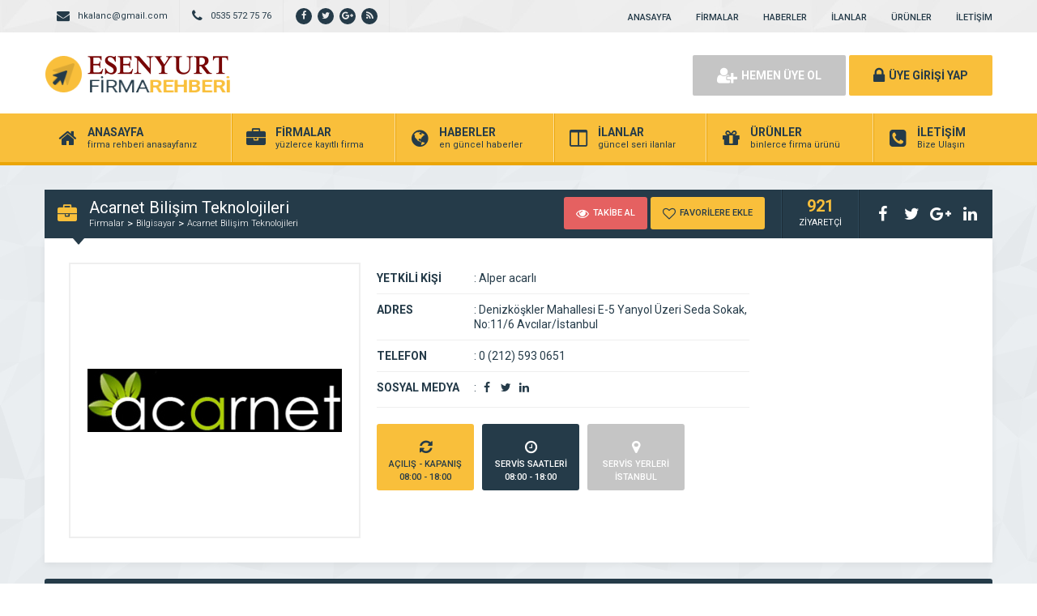

--- FILE ---
content_type: text/html; charset=UTF-8
request_url: https://esenyurtfirmarehberi.com/acarnet-bilisim-teknolojileri/
body_size: 8843
content:
<!DOCTYPE html>
<html lang="tr">
<head>
	<title>  Acarnet Bilişim Teknolojileri - Esenyurt Firma Rehberi</title>
	<link rel="profile" href="//gmpg.org/xfn/11">
	<link rel="pingback" href="https://esenyurtfirmarehberi.com/xmlrpc.php">
	<meta charset="UTF-8">
		<meta property="og:image" content="https://esenyurtfirmarehberi.com/wp-content/uploads/acarnet-bilisim-teknolojileri.jpg" />
		<meta name="viewport" content="width=device-width, initial-scale=1, maximum-scale=1, user-scalable=no">
	<meta name='robots' content='max-image-preview:large' />
	<style>img:is([sizes="auto" i], [sizes^="auto," i]) { contain-intrinsic-size: 3000px 1500px }</style>
	<link rel='dns-prefetch' href='//fonts.googleapis.com' />
<link rel="alternate" type="application/rss+xml" title="Esenyurt Firma Rehberi &raquo; Acarnet Bilişim Teknolojileri yorum akışı" href="https://esenyurtfirmarehberi.com/acarnet-bilisim-teknolojileri/feed/" />
<script type="text/javascript">
/* <![CDATA[ */
window._wpemojiSettings = {"baseUrl":"https:\/\/s.w.org\/images\/core\/emoji\/16.0.1\/72x72\/","ext":".png","svgUrl":"https:\/\/s.w.org\/images\/core\/emoji\/16.0.1\/svg\/","svgExt":".svg","source":{"concatemoji":"https:\/\/esenyurtfirmarehberi.com\/wp-includes\/js\/wp-emoji-release.min.js"}};
/*! This file is auto-generated */
!function(s,n){var o,i,e;function c(e){try{var t={supportTests:e,timestamp:(new Date).valueOf()};sessionStorage.setItem(o,JSON.stringify(t))}catch(e){}}function p(e,t,n){e.clearRect(0,0,e.canvas.width,e.canvas.height),e.fillText(t,0,0);var t=new Uint32Array(e.getImageData(0,0,e.canvas.width,e.canvas.height).data),a=(e.clearRect(0,0,e.canvas.width,e.canvas.height),e.fillText(n,0,0),new Uint32Array(e.getImageData(0,0,e.canvas.width,e.canvas.height).data));return t.every(function(e,t){return e===a[t]})}function u(e,t){e.clearRect(0,0,e.canvas.width,e.canvas.height),e.fillText(t,0,0);for(var n=e.getImageData(16,16,1,1),a=0;a<n.data.length;a++)if(0!==n.data[a])return!1;return!0}function f(e,t,n,a){switch(t){case"flag":return n(e,"\ud83c\udff3\ufe0f\u200d\u26a7\ufe0f","\ud83c\udff3\ufe0f\u200b\u26a7\ufe0f")?!1:!n(e,"\ud83c\udde8\ud83c\uddf6","\ud83c\udde8\u200b\ud83c\uddf6")&&!n(e,"\ud83c\udff4\udb40\udc67\udb40\udc62\udb40\udc65\udb40\udc6e\udb40\udc67\udb40\udc7f","\ud83c\udff4\u200b\udb40\udc67\u200b\udb40\udc62\u200b\udb40\udc65\u200b\udb40\udc6e\u200b\udb40\udc67\u200b\udb40\udc7f");case"emoji":return!a(e,"\ud83e\udedf")}return!1}function g(e,t,n,a){var r="undefined"!=typeof WorkerGlobalScope&&self instanceof WorkerGlobalScope?new OffscreenCanvas(300,150):s.createElement("canvas"),o=r.getContext("2d",{willReadFrequently:!0}),i=(o.textBaseline="top",o.font="600 32px Arial",{});return e.forEach(function(e){i[e]=t(o,e,n,a)}),i}function t(e){var t=s.createElement("script");t.src=e,t.defer=!0,s.head.appendChild(t)}"undefined"!=typeof Promise&&(o="wpEmojiSettingsSupports",i=["flag","emoji"],n.supports={everything:!0,everythingExceptFlag:!0},e=new Promise(function(e){s.addEventListener("DOMContentLoaded",e,{once:!0})}),new Promise(function(t){var n=function(){try{var e=JSON.parse(sessionStorage.getItem(o));if("object"==typeof e&&"number"==typeof e.timestamp&&(new Date).valueOf()<e.timestamp+604800&&"object"==typeof e.supportTests)return e.supportTests}catch(e){}return null}();if(!n){if("undefined"!=typeof Worker&&"undefined"!=typeof OffscreenCanvas&&"undefined"!=typeof URL&&URL.createObjectURL&&"undefined"!=typeof Blob)try{var e="postMessage("+g.toString()+"("+[JSON.stringify(i),f.toString(),p.toString(),u.toString()].join(",")+"));",a=new Blob([e],{type:"text/javascript"}),r=new Worker(URL.createObjectURL(a),{name:"wpTestEmojiSupports"});return void(r.onmessage=function(e){c(n=e.data),r.terminate(),t(n)})}catch(e){}c(n=g(i,f,p,u))}t(n)}).then(function(e){for(var t in e)n.supports[t]=e[t],n.supports.everything=n.supports.everything&&n.supports[t],"flag"!==t&&(n.supports.everythingExceptFlag=n.supports.everythingExceptFlag&&n.supports[t]);n.supports.everythingExceptFlag=n.supports.everythingExceptFlag&&!n.supports.flag,n.DOMReady=!1,n.readyCallback=function(){n.DOMReady=!0}}).then(function(){return e}).then(function(){var e;n.supports.everything||(n.readyCallback(),(e=n.source||{}).concatemoji?t(e.concatemoji):e.wpemoji&&e.twemoji&&(t(e.twemoji),t(e.wpemoji)))}))}((window,document),window._wpemojiSettings);
/* ]]> */
</script>
<link rel='stylesheet' id='sgr-css' href='https://esenyurtfirmarehberi.com/wp-content/plugins/simple-google-recaptcha/sgr.css' type='text/css' media='all' />
<style id='wp-emoji-styles-inline-css' type='text/css'>

	img.wp-smiley, img.emoji {
		display: inline !important;
		border: none !important;
		box-shadow: none !important;
		height: 1em !important;
		width: 1em !important;
		margin: 0 0.07em !important;
		vertical-align: -0.1em !important;
		background: none !important;
		padding: 0 !important;
	}
</style>
<link rel='stylesheet' id='wp-block-library-css' href='https://esenyurtfirmarehberi.com/wp-includes/css/dist/block-library/style.min.css' type='text/css' media='all' />
<style id='classic-theme-styles-inline-css' type='text/css'>
/*! This file is auto-generated */
.wp-block-button__link{color:#fff;background-color:#32373c;border-radius:9999px;box-shadow:none;text-decoration:none;padding:calc(.667em + 2px) calc(1.333em + 2px);font-size:1.125em}.wp-block-file__button{background:#32373c;color:#fff;text-decoration:none}
</style>
<style id='global-styles-inline-css' type='text/css'>
:root{--wp--preset--aspect-ratio--square: 1;--wp--preset--aspect-ratio--4-3: 4/3;--wp--preset--aspect-ratio--3-4: 3/4;--wp--preset--aspect-ratio--3-2: 3/2;--wp--preset--aspect-ratio--2-3: 2/3;--wp--preset--aspect-ratio--16-9: 16/9;--wp--preset--aspect-ratio--9-16: 9/16;--wp--preset--color--black: #000000;--wp--preset--color--cyan-bluish-gray: #abb8c3;--wp--preset--color--white: #ffffff;--wp--preset--color--pale-pink: #f78da7;--wp--preset--color--vivid-red: #cf2e2e;--wp--preset--color--luminous-vivid-orange: #ff6900;--wp--preset--color--luminous-vivid-amber: #fcb900;--wp--preset--color--light-green-cyan: #7bdcb5;--wp--preset--color--vivid-green-cyan: #00d084;--wp--preset--color--pale-cyan-blue: #8ed1fc;--wp--preset--color--vivid-cyan-blue: #0693e3;--wp--preset--color--vivid-purple: #9b51e0;--wp--preset--gradient--vivid-cyan-blue-to-vivid-purple: linear-gradient(135deg,rgba(6,147,227,1) 0%,rgb(155,81,224) 100%);--wp--preset--gradient--light-green-cyan-to-vivid-green-cyan: linear-gradient(135deg,rgb(122,220,180) 0%,rgb(0,208,130) 100%);--wp--preset--gradient--luminous-vivid-amber-to-luminous-vivid-orange: linear-gradient(135deg,rgba(252,185,0,1) 0%,rgba(255,105,0,1) 100%);--wp--preset--gradient--luminous-vivid-orange-to-vivid-red: linear-gradient(135deg,rgba(255,105,0,1) 0%,rgb(207,46,46) 100%);--wp--preset--gradient--very-light-gray-to-cyan-bluish-gray: linear-gradient(135deg,rgb(238,238,238) 0%,rgb(169,184,195) 100%);--wp--preset--gradient--cool-to-warm-spectrum: linear-gradient(135deg,rgb(74,234,220) 0%,rgb(151,120,209) 20%,rgb(207,42,186) 40%,rgb(238,44,130) 60%,rgb(251,105,98) 80%,rgb(254,248,76) 100%);--wp--preset--gradient--blush-light-purple: linear-gradient(135deg,rgb(255,206,236) 0%,rgb(152,150,240) 100%);--wp--preset--gradient--blush-bordeaux: linear-gradient(135deg,rgb(254,205,165) 0%,rgb(254,45,45) 50%,rgb(107,0,62) 100%);--wp--preset--gradient--luminous-dusk: linear-gradient(135deg,rgb(255,203,112) 0%,rgb(199,81,192) 50%,rgb(65,88,208) 100%);--wp--preset--gradient--pale-ocean: linear-gradient(135deg,rgb(255,245,203) 0%,rgb(182,227,212) 50%,rgb(51,167,181) 100%);--wp--preset--gradient--electric-grass: linear-gradient(135deg,rgb(202,248,128) 0%,rgb(113,206,126) 100%);--wp--preset--gradient--midnight: linear-gradient(135deg,rgb(2,3,129) 0%,rgb(40,116,252) 100%);--wp--preset--font-size--small: 13px;--wp--preset--font-size--medium: 20px;--wp--preset--font-size--large: 36px;--wp--preset--font-size--x-large: 42px;--wp--preset--spacing--20: 0.44rem;--wp--preset--spacing--30: 0.67rem;--wp--preset--spacing--40: 1rem;--wp--preset--spacing--50: 1.5rem;--wp--preset--spacing--60: 2.25rem;--wp--preset--spacing--70: 3.38rem;--wp--preset--spacing--80: 5.06rem;--wp--preset--shadow--natural: 6px 6px 9px rgba(0, 0, 0, 0.2);--wp--preset--shadow--deep: 12px 12px 50px rgba(0, 0, 0, 0.4);--wp--preset--shadow--sharp: 6px 6px 0px rgba(0, 0, 0, 0.2);--wp--preset--shadow--outlined: 6px 6px 0px -3px rgba(255, 255, 255, 1), 6px 6px rgba(0, 0, 0, 1);--wp--preset--shadow--crisp: 6px 6px 0px rgba(0, 0, 0, 1);}:where(.is-layout-flex){gap: 0.5em;}:where(.is-layout-grid){gap: 0.5em;}body .is-layout-flex{display: flex;}.is-layout-flex{flex-wrap: wrap;align-items: center;}.is-layout-flex > :is(*, div){margin: 0;}body .is-layout-grid{display: grid;}.is-layout-grid > :is(*, div){margin: 0;}:where(.wp-block-columns.is-layout-flex){gap: 2em;}:where(.wp-block-columns.is-layout-grid){gap: 2em;}:where(.wp-block-post-template.is-layout-flex){gap: 1.25em;}:where(.wp-block-post-template.is-layout-grid){gap: 1.25em;}.has-black-color{color: var(--wp--preset--color--black) !important;}.has-cyan-bluish-gray-color{color: var(--wp--preset--color--cyan-bluish-gray) !important;}.has-white-color{color: var(--wp--preset--color--white) !important;}.has-pale-pink-color{color: var(--wp--preset--color--pale-pink) !important;}.has-vivid-red-color{color: var(--wp--preset--color--vivid-red) !important;}.has-luminous-vivid-orange-color{color: var(--wp--preset--color--luminous-vivid-orange) !important;}.has-luminous-vivid-amber-color{color: var(--wp--preset--color--luminous-vivid-amber) !important;}.has-light-green-cyan-color{color: var(--wp--preset--color--light-green-cyan) !important;}.has-vivid-green-cyan-color{color: var(--wp--preset--color--vivid-green-cyan) !important;}.has-pale-cyan-blue-color{color: var(--wp--preset--color--pale-cyan-blue) !important;}.has-vivid-cyan-blue-color{color: var(--wp--preset--color--vivid-cyan-blue) !important;}.has-vivid-purple-color{color: var(--wp--preset--color--vivid-purple) !important;}.has-black-background-color{background-color: var(--wp--preset--color--black) !important;}.has-cyan-bluish-gray-background-color{background-color: var(--wp--preset--color--cyan-bluish-gray) !important;}.has-white-background-color{background-color: var(--wp--preset--color--white) !important;}.has-pale-pink-background-color{background-color: var(--wp--preset--color--pale-pink) !important;}.has-vivid-red-background-color{background-color: var(--wp--preset--color--vivid-red) !important;}.has-luminous-vivid-orange-background-color{background-color: var(--wp--preset--color--luminous-vivid-orange) !important;}.has-luminous-vivid-amber-background-color{background-color: var(--wp--preset--color--luminous-vivid-amber) !important;}.has-light-green-cyan-background-color{background-color: var(--wp--preset--color--light-green-cyan) !important;}.has-vivid-green-cyan-background-color{background-color: var(--wp--preset--color--vivid-green-cyan) !important;}.has-pale-cyan-blue-background-color{background-color: var(--wp--preset--color--pale-cyan-blue) !important;}.has-vivid-cyan-blue-background-color{background-color: var(--wp--preset--color--vivid-cyan-blue) !important;}.has-vivid-purple-background-color{background-color: var(--wp--preset--color--vivid-purple) !important;}.has-black-border-color{border-color: var(--wp--preset--color--black) !important;}.has-cyan-bluish-gray-border-color{border-color: var(--wp--preset--color--cyan-bluish-gray) !important;}.has-white-border-color{border-color: var(--wp--preset--color--white) !important;}.has-pale-pink-border-color{border-color: var(--wp--preset--color--pale-pink) !important;}.has-vivid-red-border-color{border-color: var(--wp--preset--color--vivid-red) !important;}.has-luminous-vivid-orange-border-color{border-color: var(--wp--preset--color--luminous-vivid-orange) !important;}.has-luminous-vivid-amber-border-color{border-color: var(--wp--preset--color--luminous-vivid-amber) !important;}.has-light-green-cyan-border-color{border-color: var(--wp--preset--color--light-green-cyan) !important;}.has-vivid-green-cyan-border-color{border-color: var(--wp--preset--color--vivid-green-cyan) !important;}.has-pale-cyan-blue-border-color{border-color: var(--wp--preset--color--pale-cyan-blue) !important;}.has-vivid-cyan-blue-border-color{border-color: var(--wp--preset--color--vivid-cyan-blue) !important;}.has-vivid-purple-border-color{border-color: var(--wp--preset--color--vivid-purple) !important;}.has-vivid-cyan-blue-to-vivid-purple-gradient-background{background: var(--wp--preset--gradient--vivid-cyan-blue-to-vivid-purple) !important;}.has-light-green-cyan-to-vivid-green-cyan-gradient-background{background: var(--wp--preset--gradient--light-green-cyan-to-vivid-green-cyan) !important;}.has-luminous-vivid-amber-to-luminous-vivid-orange-gradient-background{background: var(--wp--preset--gradient--luminous-vivid-amber-to-luminous-vivid-orange) !important;}.has-luminous-vivid-orange-to-vivid-red-gradient-background{background: var(--wp--preset--gradient--luminous-vivid-orange-to-vivid-red) !important;}.has-very-light-gray-to-cyan-bluish-gray-gradient-background{background: var(--wp--preset--gradient--very-light-gray-to-cyan-bluish-gray) !important;}.has-cool-to-warm-spectrum-gradient-background{background: var(--wp--preset--gradient--cool-to-warm-spectrum) !important;}.has-blush-light-purple-gradient-background{background: var(--wp--preset--gradient--blush-light-purple) !important;}.has-blush-bordeaux-gradient-background{background: var(--wp--preset--gradient--blush-bordeaux) !important;}.has-luminous-dusk-gradient-background{background: var(--wp--preset--gradient--luminous-dusk) !important;}.has-pale-ocean-gradient-background{background: var(--wp--preset--gradient--pale-ocean) !important;}.has-electric-grass-gradient-background{background: var(--wp--preset--gradient--electric-grass) !important;}.has-midnight-gradient-background{background: var(--wp--preset--gradient--midnight) !important;}.has-small-font-size{font-size: var(--wp--preset--font-size--small) !important;}.has-medium-font-size{font-size: var(--wp--preset--font-size--medium) !important;}.has-large-font-size{font-size: var(--wp--preset--font-size--large) !important;}.has-x-large-font-size{font-size: var(--wp--preset--font-size--x-large) !important;}
:where(.wp-block-post-template.is-layout-flex){gap: 1.25em;}:where(.wp-block-post-template.is-layout-grid){gap: 1.25em;}
:where(.wp-block-columns.is-layout-flex){gap: 2em;}:where(.wp-block-columns.is-layout-grid){gap: 2em;}
:root :where(.wp-block-pullquote){font-size: 1.5em;line-height: 1.6;}
</style>
<link rel='stylesheet' id='general-css' href='https://esenyurtfirmarehberi.com/wp-content/themes/wpfirmaa/css/general.css' type='text/css' media='all' />
<link rel='stylesheet' id='css-css' href='https://esenyurtfirmarehberi.com/wp-content/themes/wpfirmaa/style.css' type='text/css' media='all' />
<link rel='stylesheet' id='roboto-css' href='https://fonts.googleapis.com/css?family=Roboto%3A300%2C400%2C500%2C700%2C900&#038;subset=latin-ext&#038;ver=6.8.3' type='text/css' media='all' />
<script type="text/javascript" id="sgr-js-extra">
/* <![CDATA[ */
var sgr = {"sgr_site_key":"6LcGV9knAAAAAMYd6Ch0R4allTdBKuJ4kS6sJ089"};
/* ]]> */
</script>
<script type="text/javascript" src="https://esenyurtfirmarehberi.com/wp-content/plugins/simple-google-recaptcha/sgr.js" id="sgr-js"></script>
<script type="text/javascript" src="https://esenyurtfirmarehberi.com/wp-content/themes/wpfirmaa/js/jquery-full.js" id="jquery-full-js"></script>
<script type="text/javascript" src="https://esenyurtfirmarehberi.com/wp-content/themes/wpfirmaa/js/scripts.js" id="scripts-js"></script>
<link rel="https://api.w.org/" href="https://esenyurtfirmarehberi.com/wp-json/" /><link rel="alternate" title="JSON" type="application/json" href="https://esenyurtfirmarehberi.com/wp-json/wp/v2/posts/1108" /><link rel="EditURI" type="application/rsd+xml" title="RSD" href="https://esenyurtfirmarehberi.com/xmlrpc.php?rsd" />
<meta name="generator" content="WordPress 6.8.3" />
<link rel="canonical" href="https://esenyurtfirmarehberi.com/acarnet-bilisim-teknolojileri/" />
<link rel='shortlink' href='https://esenyurtfirmarehberi.com/?p=1108' />
<link rel="alternate" title="oEmbed (JSON)" type="application/json+oembed" href="https://esenyurtfirmarehberi.com/wp-json/oembed/1.0/embed?url=https%3A%2F%2Fesenyurtfirmarehberi.com%2Facarnet-bilisim-teknolojileri%2F" />
<link rel="alternate" title="oEmbed (XML)" type="text/xml+oembed" href="https://esenyurtfirmarehberi.com/wp-json/oembed/1.0/embed?url=https%3A%2F%2Fesenyurtfirmarehberi.com%2Facarnet-bilisim-teknolojileri%2F&#038;format=xml" />
<link rel="icon" href="https://esenyurtfirmarehberi.com/wp-content/uploads/cropped-esenyurt-firm-32x32.png" sizes="32x32" />
<link rel="icon" href="https://esenyurtfirmarehberi.com/wp-content/uploads/cropped-esenyurt-firm-192x192.png" sizes="192x192" />
<link rel="apple-touch-icon" href="https://esenyurtfirmarehberi.com/wp-content/uploads/cropped-esenyurt-firm-180x180.png" />
<meta name="msapplication-TileImage" content="https://esenyurtfirmarehberi.com/wp-content/uploads/cropped-esenyurt-firm-270x270.png" />
	<script>
		var ajax_url = 'https://esenyurtfirmarehberi.com/callback';
		var template_url = 'https://esenyurtfirmarehberi.com/wp-content/themes/wpfirmaa/';
		var home_url = 'https://esenyurtfirmarehberi.com/';
		
<script async src="//pagead2.googlesyndication.com/pagead/js/adsbygoogle.js"></script>
<script>
  (adsbygoogle = window.adsbygoogle || []).push({
    google_ad_client: "ca-pub-4535074552623519",
    enable_page_level_ads: true
  });
</script>

	
</head>
<body>

<!-- header başlangıç -->
<div class="header">
	
		<div class="header-top">
		<div class="container"><div class="clear"></div>
						<ul class="top-left pull-left">
				<li><span class="fa fa-envelope"></span> hkalanc@gmail.com</li>
			</ul>
									<ul class="top-left pull-left">
				<li><span class="fa fa-phone"></span> 0535 572 75 76</li>
			</ul>
						<ul class="top-left pull-left social">
				<li><a href="https://esenyurtfirmarehberi.com/" target="_blank" rel="nofollow"><i class="fa fa-facebook"></i></a></li><li><a href="https://esenyurtfirmarehberi.com/" target="_blank" rel="nofollow"><i class="fa fa-twitter"></i></a></li><li><a href="https://esenyurtfirmarehberi.com/" target="_blank" rel="nofollow"><i class="fa fa-google-plus"></i></a></li><li><a href="https://esenyurtfirmarehberi.com/feed/" target="_blank" rel="nofollow"><i class="fa fa-rss"></i></a></li>			</ul>
			
			<ul class="top-menu pull-right"><li id="menu-item-11" class="menu-item menu-item-type-custom menu-item-object-custom menu-item-home menu-item-11"><a href="http://esenyurtfirmarehberi.com">ANASAYFA</a></li>
<li id="menu-item-12" class="menu-item menu-item-type-custom menu-item-object-custom menu-item-12"><a href="http://esenyurtfirmarehberi.com/firmalar">FİRMALAR</a></li>
<li id="menu-item-13" class="menu-item menu-item-type-custom menu-item-object-custom menu-item-13"><a href="http://esenyurtfirmarehberi.com/haberler">HABERLER</a></li>
<li id="menu-item-14" class="menu-item menu-item-type-custom menu-item-object-custom menu-item-14"><a href="http://esenyurtfirmarehberi.com/ilanlar">İLANLAR</a></li>
<li id="menu-item-15" class="menu-item menu-item-type-custom menu-item-object-custom menu-item-15"><a href="http://esenyurtfirmarehberi.com/urunler">ÜRÜNLER</a></li>
<li id="menu-item-146" class="menu-item menu-item-type-post_type menu-item-object-page menu-item-146"><a href="https://esenyurtfirmarehberi.com/iletisim/">İLETİŞİM</a></li>
</ul>		</div>
	</div>
	<!-- / en üst bitiş -->
	
	<div class="header-middle">
		<div class="container">
			<div class="logo">
								<a href="https://esenyurtfirmarehberi.com"><img src="https://esenyurtfirmarehberi.com/wp-content/themes/wpfirmaa/images/logo.png" width="231" height="50" alt="Esenyurt Firma Rehberi" /></a>
			</div>
						<div class="header-mobile">
				<ul>
					<li><span data-open=".buttons, .userpanel"><i class="fa fa-user"></i></span></li>
					<li><span data-open=".main-search"><i class="fa fa-search"></i></span></li>
					<li><span data-open=".menu"><i class="fa fa-list"></i></span></li>
				</ul>
			</div>
									<div class="buttons mobile-close">
				<a href="https://esenyurtfirmarehberi.com/uye-ol" class="btn btn-default btn-lg"><span class="fa fa-user-plus"></span> HEMEN ÜYE OL</a>
				<a href="https://esenyurtfirmarehberi.com/giris" class="btn btn-primary btn-lg"><span class="fa fa-lock"></span> ÜYE GİRİŞİ YAP</a>
			</div>
						<div class="clear"></div>
		</div>
	</div>
		<div class="header-menu">
		<div class="container">
		
			<ul class="menu mobile-close"><li id="nav-menu-item-11" class="main-menu-item  menu-item-even menu-item-depth-0 menu-item menu-item-type-custom menu-item-object-custom menu-item-home"><a href="http://esenyurtfirmarehberi.com" class="menu-link main-menu-link"><span class="fa fa-home"></span><span class="mn"><strong>ANASAYFA</strong><span>firma rehberi anasayfanız</span></span></a></li>
<li id="nav-menu-item-12" class="main-menu-item  menu-item-even menu-item-depth-0 menu-item menu-item-type-custom menu-item-object-custom"><a href="http://esenyurtfirmarehberi.com/firmalar" class="menu-link main-menu-link"><span class="fa fa-briefcase"></span><span class="mn"><strong>FİRMALAR</strong><span>yüzlerce kayıtlı firma</span></span></a></li>
<li id="nav-menu-item-13" class="main-menu-item  menu-item-even menu-item-depth-0 menu-item menu-item-type-custom menu-item-object-custom"><a href="http://esenyurtfirmarehberi.com/haberler" class="menu-link main-menu-link"><span class="fa fa-globe"></span><span class="mn"><strong>HABERLER</strong><span>en güncel haberler</span></span></a></li>
<li id="nav-menu-item-14" class="main-menu-item  menu-item-even menu-item-depth-0 menu-item menu-item-type-custom menu-item-object-custom"><a href="http://esenyurtfirmarehberi.com/ilanlar" class="menu-link main-menu-link"><span class="fa fa-columns"></span><span class="mn"><strong>İLANLAR</strong><span>güncel seri ilanlar</span></span></a></li>
<li id="nav-menu-item-15" class="main-menu-item  menu-item-even menu-item-depth-0 menu-item menu-item-type-custom menu-item-object-custom"><a href="http://esenyurtfirmarehberi.com/urunler" class="menu-link main-menu-link"><span class="fa fa-gift"></span><span class="mn"><strong>ÜRÜNLER</strong><span>binlerce firma ürünü</span></span></a></li>
<li id="nav-menu-item-146" class="main-menu-item  menu-item-even menu-item-depth-0 menu-item menu-item-type-post_type menu-item-object-page"><a href="https://esenyurtfirmarehberi.com/iletisim/" class="menu-link main-menu-link"><span class="fa fa-phone-square"></span><span class="mn"><strong>İLETİŞİM</strong><span>Bize Ulaşın</span></span></a></li>
</ul>		</div>
	</div>
	
</div>
<!-- header bitiş -->
<!-- arama başlangıç -->
<div class="main-search mobile-close  show-phone show-animation">
	<div class="container">
		
		<h3>
			SİZE NASIL YARDIMCI OLABİLİRİZ<span>?</span>		</h3>
		<h4>
			bulunduğunuz bölgede yer alan firmaların haberlerini, ilanlarını ve ürünlerini listeleyelim...		</h4>
		<div class="search-area">
			<form method="get" action="https://esenyurtfirmarehberi.com">
				<div class="input-col">
					<i class="fa fa-search"></i>
					<input type="text" name="s" placeholder="Aramak istediğiniz kelimeyi yazınız..." />
				</div>
								<div class="input-col">
					<i class="fa fa-map-marker"></i>
					<input type="text" name="bolge" placeholder="Aramak istediğiniz bölgeyi seçiniz..." autocomplete="off" />
					<ul class="complist"></ul>
				</div>
								<button class="btn btn-primary"><i class="fa fa-search"></i> ARAMA YAP</button>
			</form>
		</div>
	
		<ul class="main-categories"><li id="nav-menu-item-20" class="main-menu-item  menu-item-even menu-item-depth-0 menu-item menu-item-type-taxonomy menu-item-object-category current-post-ancestor current-menu-parent current-post-parent"><a href="https://esenyurtfirmarehberi.com/kategori/bilgisayar/" class="menu-link main-menu-link"><span class="fa fa-desktop"></span><span class="mn"><strong>Bilgisayar</strong><span>(29 FİRMA)</span></a></li>
<li id="nav-menu-item-21" class="main-menu-item  menu-item-even menu-item-depth-0 menu-item menu-item-type-taxonomy menu-item-object-category"><a href="https://esenyurtfirmarehberi.com/kategori/emlak/" class="menu-link main-menu-link"><span class="fa fa-envelope-square"></span><span class="mn"><strong>Emlak</strong><span>(17 FİRMA)</span></a></li>
<li id="nav-menu-item-24" class="main-menu-item  menu-item-even menu-item-depth-0 menu-item menu-item-type-taxonomy menu-item-object-category"><a href="https://esenyurtfirmarehberi.com/kategori/insaat/" class="menu-link main-menu-link"><span class="fa fa-picture-o"></span><span class="mn"><strong>İnşaat</strong><span>(170 FİRMA)</span></a></li>
<li id="nav-menu-item-23" class="main-menu-item  menu-item-even menu-item-depth-0 menu-item menu-item-type-taxonomy menu-item-object-category"><a href="https://esenyurtfirmarehberi.com/kategori/gida/" class="menu-link main-menu-link"><span class="fa fa-cubes"></span><span class="mn"><strong>Gıda</strong><span>(19 FİRMA)</span></a></li>
<li id="nav-menu-item-29" class="main-menu-item  menu-item-even menu-item-depth-0 menu-item menu-item-type-taxonomy menu-item-object-category"><a href="https://esenyurtfirmarehberi.com/kategori/giyim/" class="menu-link main-menu-link"><span class="fa fa-male"></span><span class="mn"><strong>Giyim</strong><span>(33 FİRMA)</span></a></li>
<li id="nav-menu-item-26" class="main-menu-item  menu-item-even menu-item-depth-0 menu-item menu-item-type-taxonomy menu-item-object-category"><a href="https://esenyurtfirmarehberi.com/kategori/tekstil/" class="menu-link main-menu-link"><span class="fa fa-paper-plane-o"></span><span class="mn"><strong>Tekstil</strong><span>(13 FİRMA)</span></a></li>
<li id="nav-menu-item-27" class="main-menu-item  menu-item-even menu-item-depth-0 menu-item menu-item-type-taxonomy menu-item-object-category"><a href="https://esenyurtfirmarehberi.com/kategori/turizm/" class="menu-link main-menu-link"><span class="fa fa-taxi"></span><span class="mn"><strong>Turizm</strong><span>(14 FİRMA)</span></a></li>
</ul>	</div>
</div>
<div class="content mb20 ">
	<!-- container -->
	<div class="container">
		
		<div class="block">
			<div class="content-title mt30">
				<i class="fa fa-briefcase"></i>
				<div class="title-breadcrumb">
					<h2> Acarnet Bilişim Teknolojileri</h2>
					<ul>
						<li><a href="https://esenyurtfirmarehberi.com/firmalar">Firmalar</a></li>
													<li><a href="https://esenyurtfirmarehberi.com/kategori/bilgisayar/">Bilgisayar</a></li>
												<li><a href="https://esenyurtfirmarehberi.com/acarnet-bilisim-teknolojileri/">Acarnet Bilişim Teknolojileri</a></li>
					</ul>
				</div>
				
				<div class="title-tools">
					<div class="title-buttons big-buttons">
						<span data-follow="1108" class="btn btn-danger btn-sm"><i class="fa fa-eye"></i> TAKİBE AL</span>
						<span data-fav="1108" class="btn btn-primary btn-sm"><i class="fa fa-heart-o"></i> FAVORİLERE EKLE</span>
					</div>
					<div class="title-views">
						<span>921</span>
						ZİYARETÇİ
					</div>
					<ul class="title-share">
						<li class="fbshare"><i class="fa fa-facebook"></i></li>
						<li class="twshare"><i class="fa fa-twitter"></i></li>
						<li class="gshare"><i class="fa fa-google-plus"></i></li>
						<li class="lshare"><i class="fa fa-linkedin"></i></li>
					</ul>
				</div>
			</div>
			<div class="block-content">
			
				<!-- firma detayı -->
				<div class="firma-detay">
				
					<div class="firma-sol">
						<div class="firma-resim">
															<a href="https://esenyurtfirmarehberi.com/wp-content/uploads/acarnet-bilisim-teknolojileri.jpg" class="fancybox" id="ana-resim"><img src="https://esenyurtfirmarehberi.com/wp-content/uploads/acarnet-bilisim-teknolojileri.cropped.350x330.jpg" /></a>
													</div>
												<div class="clear"></div>
					</div>
										<div class="firma-orta">
						<ul class="firma-info">
							<li><strong>YETKİLİ KİŞİ</strong><span><b>:</b> Alper acarlı</span></li>
							<li><strong>ADRES</strong><span><b>:</b> Denizköşkler Mahallesi 
E-5 Yanyol Üzeri 
Seda Sokak, No:11/6 
Avcılar/İstanbul</span></li>
							<li><strong>TELEFON</strong><span><b>:</b> 0 (212) 593 0651</span></li>
														<li><strong>SOSYAL MEDYA</strong><span><b>:</b> 
								<a href="https://www.facebook.com/acarnet.bilisim.5?fref=ts" rel="nofollow" target="_blank" class="firma-social"><i class="fa fa-facebook"></i></a><a href="https://twitter.com/AcarnetBilisim" rel="nofollow" target="_blank" class="firma-social"><i class="fa fa-twitter"></i></a><a href="https://www.linkedin.com/groups/4083994/profile" rel="nofollow" target="_blank" class="firma-social"><i class="fa fa-linkedin"></i></a>							</span></li>
						</ul>
						<div class="firma-badges">
														<div class="firma-badge">
								<i class="fa fa-refresh"></i>
								<span>AÇILIŞ - KAPANIŞ</span>
								<span>08:00 - 18:00</span>
							</div>
														<div class="firma-badge badge-dark">
								<i class="fa fa-clock-o"></i>
								<span>SERVİS SAATLERİ</span>
								<span>08:00 - 18:00</span>
							</div>
														<div class="firma-badge badge-gray">
								<i class="fa fa-map-marker"></i>
								<span>SERVİS YERLERİ</span>
								<span>İSTANBUL</span>
							</div>
																				</div>
					</div>
					
										
					<div class="clear"></div>
				</div>
				<!-- / firma detay -->
				
			</div>
		</div>
		
		<!-- firma blokları -->
		<div class="firma-blocks">
						<div >
			
				<div class="block">
					<div class="block-title rounded">
						<i class="fa fa-info-circle"></i>
						<h4>FİRMA HAKKINDA</h4>
					</div>
					<div class="block-content">
						<div class="text">
							<p>Bilişim sektöründe 2004’den beri hizmet veren Acarnet Bilişim Teknolijileri her geçen gün profesyonel ekip ve kadrosuyla çalışmalarına devam etmektedir.</p>
<p>Temel prensibi müşterisine en iyi hizmeti sunmak ve memnuniyetini en üst düzeyde tutmak için çalışmaktadır.Sürekli değişen ve gelişen pazarda Acarnet, sektörün ihtiyaçlarını analiz edip her müşterisine farklı çözümler sunmaktadır.İşletmelere inovatif, kalıcı çözümler sunarak kurumların değişime adapte olup ve bu süreci yönetmelerine yardımcı olmaktadır. Bunu yaparken de işletmelerin karşılaşacağı maliyeti minimum, karşılaşacağı zaman dilimini de en aza çekmeye özen göstermektedir.</p>
<p>Acarnet profesyonel ekip ve kadrosunu her zaman en üst seviyede tutmaktadır. Ayrıca çalışanları sistematik olarak mesleki ve, kişisel anlamada eğitimlere tabi tutmaktadır.</p>
						</div>
					</div>
				</div>
				
								
				<div class="clear"></div>
							
								<div class="block mt20">
					<div class="block-title rounded">
						<i class="fa fa-comments-o"></i>
						<h4>FİRMA HAKKINDA YORUM YAP</h4>
					</div>
					<div class="block-content pb20">
					<div id="reply-comment"></div>
					<form action="https://esenyurtfirmarehberi.com/wp-comments-post.php" method="post">
						<div class="yorum-ust">
														<div class="yorum-row">
								<i class="fa fa-user"></i>
								<input type="text" name="author" value="" placeholder="ADINIZ SOYADINIZ" />
							</div>
							<div class="yorum-row">
								<i class="fa fa-envelope"></i>
								<input type="text" name="email" value="" placeholder="E-POSTA ADRESİNİZ" />
							</div>
							<div class="yorum-row nomargin">
								<i class="fa fa-lock"></i>
								<input type="text" name="url" value="" placeholder="WEB SİTENİZ" />
							</div>
							<div class="clear"></div>
														<div class="yorum-row textarea-row">
								<i class="fa fa-comments"></i>
								<textarea name="comment" placeholder="YORUMUNUZU BURAYA YAZINIZ.."></textarea>
								<input type="hidden" name="comment_post_ID" value="1108" id="comment_post_ID">
								<input type="hidden" name="comment_parent" id="comment_parent" value="0">
							</div>
							<button class="btn btn-primary yorum-btn"><i class="fa fa-send"></i>YORUM YAP</button>
							<div class="clear"></div>
						</div>
						</form>
					</div>
				</div>
								
				<div class="block mt20">
					<div class="block-title rounded">
						<i class="fa fa-comments"></i>
						<h4>FİRMA HAKKINDA YAPILAN YORUMLAR</h4>
					</div>
					<div class="block-content pb20">
						
<div class="info-ui pt15 pb30"><span>Hiç yorum yapılmamış.</span></div>					</div>
				</div>
				
			</div>
			<div class="clear"></div>
		</div>
		<!-- / firma blokları -->
		
	</div>
	<!-- / container -->
</div>
<script type="text/javascript">
$('.yorum-yanit').click(function() {
	$li = $(this).closest('li').clone();
	$ths = $(this);
	$('#reply-comment').html('<h4 class="yorum-cevapla">CEVAPLANAN YORUM:</h4><ul class="yorumlar"><li>'+$li.html()+'</li></ul>');
	$('#comment_parent').val($ths.attr("data-id"));
});
</script>
<div class="footer">
	<div class="container">
		<ul class="footer-menu">
			<li class="footer-menu-title">Kategoriler (1)</li>
			<li id="menu-item-30" class="menu-item menu-item-type-taxonomy menu-item-object-category menu-item-30"><a href="https://esenyurtfirmarehberi.com/kategori/arackiralama/">Araç Kiralama</a></li>
<li id="menu-item-31" class="menu-item menu-item-type-taxonomy menu-item-object-category menu-item-31"><a href="https://esenyurtfirmarehberi.com/kategori/avukat/">Avukat</a></li>
<li id="menu-item-32" class="menu-item menu-item-type-taxonomy menu-item-object-category menu-item-32"><a href="https://esenyurtfirmarehberi.com/kategori/beyazes/">Beyaz Eşya</a></li>
<li id="menu-item-33" class="menu-item menu-item-type-taxonomy menu-item-object-category current-post-ancestor current-menu-parent current-post-parent menu-item-33"><a href="https://esenyurtfirmarehberi.com/kategori/bilgisayar/">Bilgisayar</a></li>
<li id="menu-item-34" class="menu-item menu-item-type-taxonomy menu-item-object-category menu-item-34"><a href="https://esenyurtfirmarehberi.com/kategori/cicek/">Çiçek</a></li>
		</ul>
		<ul class="footer-menu">
			<li class="footer-menu-title">Kategoriler (2)</li>
			<li id="menu-item-37" class="menu-item menu-item-type-taxonomy menu-item-object-category menu-item-37"><a href="https://esenyurtfirmarehberi.com/kategori/celik-kapi/">Çelik Kapı</a></li>
<li id="menu-item-38" class="menu-item menu-item-type-taxonomy menu-item-object-category menu-item-38"><a href="https://esenyurtfirmarehberi.com/kategori/hizmetler/">Diğer Hizmetler</a></li>
<li id="menu-item-39" class="menu-item menu-item-type-taxonomy menu-item-object-category menu-item-39"><a href="https://esenyurtfirmarehberi.com/kategori/egitim/">Eğitim</a></li>
<li id="menu-item-40" class="menu-item menu-item-type-taxonomy menu-item-object-category menu-item-40"><a href="https://esenyurtfirmarehberi.com/kategori/eglence/">Eğlence</a></li>
<li id="menu-item-41" class="menu-item menu-item-type-taxonomy menu-item-object-category menu-item-41"><a href="https://esenyurtfirmarehberi.com/kategori/elektronik/">Elektrik/Elektronik</a></li>
		</ul>
		<ul class="footer-menu">
			<li class="footer-menu-title">kategoriler (3)</li>
			<li id="menu-item-42" class="menu-item menu-item-type-taxonomy menu-item-object-category menu-item-42"><a href="https://esenyurtfirmarehberi.com/kategori/emlak/">Emlak</a></li>
<li id="menu-item-43" class="menu-item menu-item-type-taxonomy menu-item-object-category menu-item-43"><a href="https://esenyurtfirmarehberi.com/kategori/finans/">Finans</a></li>
<li id="menu-item-44" class="menu-item menu-item-type-taxonomy menu-item-object-category menu-item-44"><a href="https://esenyurtfirmarehberi.com/kategori/genel/">Genel</a></li>
<li id="menu-item-45" class="menu-item menu-item-type-taxonomy menu-item-object-category menu-item-45"><a href="https://esenyurtfirmarehberi.com/kategori/giyim/">Giyim</a></li>
<li id="menu-item-46" class="menu-item menu-item-type-taxonomy menu-item-object-category menu-item-46"><a href="https://esenyurtfirmarehberi.com/kategori/gida/">Gıda</a></li>
		</ul>
		<ul class="footer-menu">
			<li class="footer-menu-title">Kategoriler (4)</li>
			<li id="menu-item-47" class="menu-item menu-item-type-taxonomy menu-item-object-category menu-item-47"><a href="https://esenyurtfirmarehberi.com/kategori/guvenlik/">Güvenlik</a></li>
<li id="menu-item-48" class="menu-item menu-item-type-taxonomy menu-item-object-category menu-item-48"><a href="https://esenyurtfirmarehberi.com/kategori/gmerkezi/">Güzellik Merkezi</a></li>
<li id="menu-item-49" class="menu-item menu-item-type-taxonomy menu-item-object-category menu-item-49"><a href="https://esenyurtfirmarehberi.com/kategori/hediyelik/">Hediyelik Eşya-Bijuteri</a></li>
<li id="menu-item-50" class="menu-item menu-item-type-taxonomy menu-item-object-category menu-item-50"><a href="https://esenyurtfirmarehberi.com/kategori/hobi/">Hobi</a></li>
<li id="menu-item-51" class="menu-item menu-item-type-taxonomy menu-item-object-category menu-item-51"><a href="https://esenyurtfirmarehberi.com/kategori/insaat/">İnşaat</a></li>
		</ul>
		<div class="clear"></div>
	</div>
</div>

<div class="bottom">
	<div class="container">
				<a href="#" class="footer-logo"><img src="https://esenyurtfirmarehberi.com/wp-content/themes/wpfirmaa/images/footer-logo.png" width="15" height="15" /></a>
		<div class="copyright">COPYRIGHT © 2017 ESENYURT FİRMA REHBERİ TÜM HAKLARI SAKLIDIR.</div>
		<a href="#" class="back-to-top"><i class="fa fa-long-arrow-up"></i></a>
		<ul class="social">
			<li><a href="https://esenyurtfirmarehberi.com/" target="_blank" rel="nofollow"><i class="fa fa-facebook"></i></a></li><li><a href="https://esenyurtfirmarehberi.com/" target="_blank" rel="nofollow"><i class="fa fa-twitter"></i></a></li><li><a href="https://esenyurtfirmarehberi.com/" target="_blank" rel="nofollow"><i class="fa fa-google-plus"></i></a></li><li><a href="https://esenyurtfirmarehberi.com/feed/" target="_blank" rel="nofollow"><i class="fa fa-rss"></i></a></li>		</ul>
		<div class="clear"></div>
	</div>
</div>
<script async src="https://pagead2.googlesyndication.com/pagead/js/adsbygoogle.js"></script>
<script>
  (adsbygoogle = window.adsbygoogle || []).push({
    google_ad_client: "ca-pub-8100974754292181",
    enable_page_level_ads: true
  });
</script><script type="speculationrules">
{"prefetch":[{"source":"document","where":{"and":[{"href_matches":"\/*"},{"not":{"href_matches":["\/wp-*.php","\/wp-admin\/*","\/wp-content\/uploads\/*","\/wp-content\/*","\/wp-content\/plugins\/*","\/wp-content\/themes\/wpfirmaa\/*","\/*\\?(.+)"]}},{"not":{"selector_matches":"a[rel~=\"nofollow\"]"}},{"not":{"selector_matches":".no-prefetch, .no-prefetch a"}}]},"eagerness":"conservative"}]}
</script>
		<script>
		if ( window.console && window.console.log && window.jQuery ) {
			window.jQuery( function( $ ) {
				var jquery = $.fn.jquery || 'unknown';
				var migrate = $.migrateVersion || 'not available';
				var ui = ( $.ui && $.ui.version ) || 'not available';

				window.console.log(
					'WordPress jQuery:', jquery + ',',
					'Migrate:', migrate + ',',
					'UI:', ui
				);
			} );
		}
		</script>
		</body>
</html>

--- FILE ---
content_type: text/html; charset=utf-8
request_url: https://www.google.com/recaptcha/api2/aframe
body_size: 268
content:
<!DOCTYPE HTML><html><head><meta http-equiv="content-type" content="text/html; charset=UTF-8"></head><body><script nonce="z9Jq9cpJs6Z1UDk2qMBcsw">/** Anti-fraud and anti-abuse applications only. See google.com/recaptcha */ try{var clients={'sodar':'https://pagead2.googlesyndication.com/pagead/sodar?'};window.addEventListener("message",function(a){try{if(a.source===window.parent){var b=JSON.parse(a.data);var c=clients[b['id']];if(c){var d=document.createElement('img');d.src=c+b['params']+'&rc='+(localStorage.getItem("rc::a")?sessionStorage.getItem("rc::b"):"");window.document.body.appendChild(d);sessionStorage.setItem("rc::e",parseInt(sessionStorage.getItem("rc::e")||0)+1);localStorage.setItem("rc::h",'1766762660235');}}}catch(b){}});window.parent.postMessage("_grecaptcha_ready", "*");}catch(b){}</script></body></html>